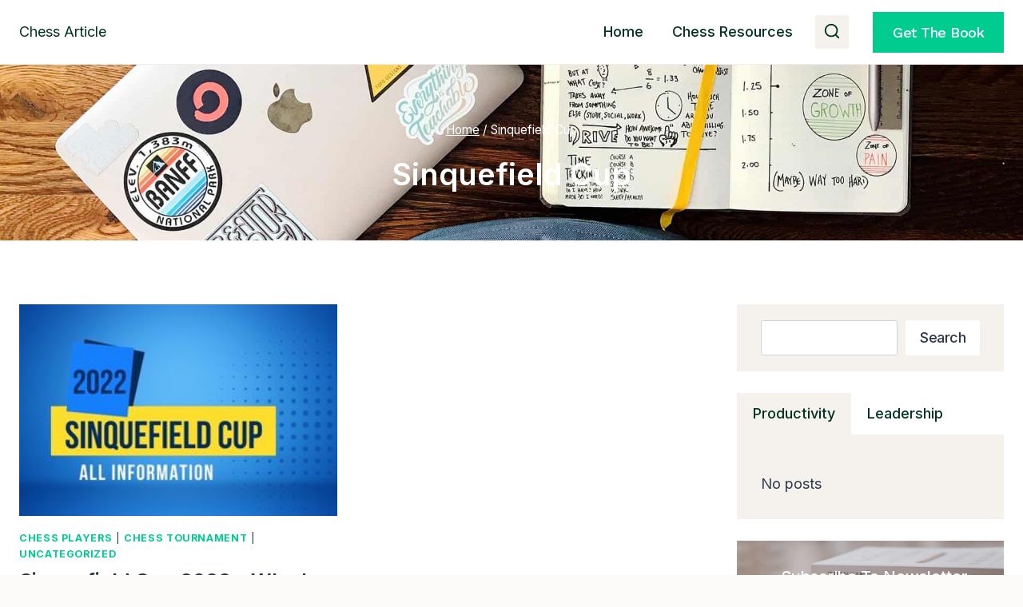

--- FILE ---
content_type: text/html; charset=utf-8
request_url: https://www.google.com/recaptcha/api2/aframe
body_size: 270
content:
<!DOCTYPE HTML><html><head><meta http-equiv="content-type" content="text/html; charset=UTF-8"></head><body><script nonce="TW4-WTIhY6MZKZ5G5rPAgw">/** Anti-fraud and anti-abuse applications only. See google.com/recaptcha */ try{var clients={'sodar':'https://pagead2.googlesyndication.com/pagead/sodar?'};window.addEventListener("message",function(a){try{if(a.source===window.parent){var b=JSON.parse(a.data);var c=clients[b['id']];if(c){var d=document.createElement('img');d.src=c+b['params']+'&rc='+(localStorage.getItem("rc::a")?sessionStorage.getItem("rc::b"):"");window.document.body.appendChild(d);sessionStorage.setItem("rc::e",parseInt(sessionStorage.getItem("rc::e")||0)+1);localStorage.setItem("rc::h",'1769443973838');}}}catch(b){}});window.parent.postMessage("_grecaptcha_ready", "*");}catch(b){}</script></body></html>